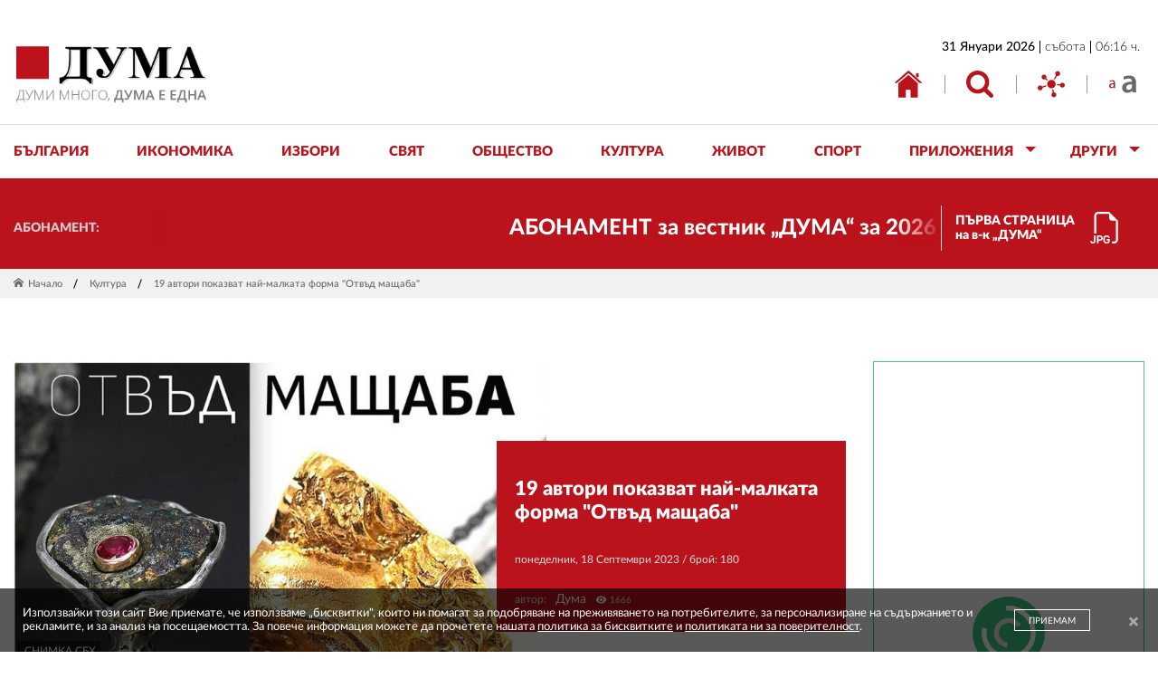

--- FILE ---
content_type: text/html; charset=utf-8
request_url: https://duma.bg/19-avtori-pokazvat-nay-malkata-forma-otvad-mashtaba-n280851
body_size: 64851
content:
<!DOCTYPE html>
<html class="no-js ">
<head>
	<!-- Google tag (gtag.js) -->
	<script async src="https://www.googletagmanager.com/gtag/js?id=G-1DX72BY9QG"></script>
	<script>
	  window.dataLayer = window.dataLayer || [];
	  function gtag(){dataLayer.push(arguments);}
	  gtag('js', new Date());

	  gtag('config', 'G-1DX72BY9QG');
	</script>
	<meta charset="utf-8"/>
<meta http-equiv="X-UA-Compatible" content="IE=edge">
<meta name="description" content="">
<meta name="keywords" content="">
<meta name="author" content="">
<meta name="viewport" content="width=device-width, initial-scale=1"/>

<link rel="apple-touch-icon" sizes="180x180" href="apple-touch-icon.png">
<link rel="icon" type="image/png" sizes="32x32" href="favicon-32x32.png">
<link rel="icon" type="image/png" sizes="16x16" href="favicon-16x16.png">
<link rel="mask-icon" href="safari-pinned-tab.svg" color="#ba131b">
<meta name="msapplication-TileColor" content="#ffffff">
<meta name="theme-color" content="#ffffff">

<link href="https://fonts.googleapis.com/icon?family=Material+Icons" rel="stylesheet">

<link type="text/css" rel="stylesheet" href="style.css?v=1.9"/>

<title>19 автори показват най-малката форма &quot;Отвъд мащаба&quot; | Вестник &quot;ДУМА&quot;</title>
<meta name="description" content="">
<meta property="og:locale" content="bg_BG" />
<meta property="og:title" content="19 автори показват най-малката форма &quot;Отвъд мащаба&quot; | Вестник &quot;ДУМА&quot;" />
<meta property="og:description" content="" />
<meta property="og:image" content="https://duma.bg/images/2023/09/93282.jpg" />
<meta property="og:image:width" content="800" />
<meta property="og:image:height" content="454" />


<script src="jquery.min.js"></script>
<script src="script.min.js"></script>

<!-- Google tag (gtag.js) -->
<script async src="https://www.googletagmanager.com/gtag/js?id=G-1DX72BY9QG"></script>
<script>
  window.dataLayer = window.dataLayer || [];
  function gtag(){dataLayer.push(arguments);}
  gtag('js', new Date());

  gtag('config', 'G-1DX72BY9QG');
</script>
	<script>
		if (jQuery.browser.msie && jQuery.browser.version <= 11) {
			$('html').addClass('ie11');
			var ie11 = true;
		}
	</script>
</head>
<body>
	<div id="outer">
		<header id="contSiteHeader">
	<div id="outSiteHdr" class="row_out"><div id="siteHdr" class="wrp_cnt">
			<h2 id="hdrLogoBl" class="nocontent"><div>
				<a href="./"><img src="img/duma_logo.png" alt="Лого ДУМА"/></a>
				<span>Вестник "ДУМА" - ДУМИ МНОГО, ДУМА Е ЕДНА</span>
			</div></h2>
			
			<div id="hdrRight_Bl" class="hdr_right_bl"><div>
				<div class="hdr_date_bl"><div>
					<p><span class="date">31 Януари 2026</span><span>събота</span><span>06:16 ч.</span></p>
				</div></div>
				<div id="wrpHdrTopBtns" class="hdr_top_btns_bl"><div>
					<div class="hdr_top_btns_item"><div>
						<a href="./" class="hdr_top_btn"><svg version="1.1" class="icn_svg" xmlns="http://www.w3.org/2000/svg" xmlns:xlink="http://www.w3.org/1999/xlink" x="0px" y="0px"
	 viewBox="0 0 30 30" style="enable-background:new 0 0 30 30;" xml:space="preserve"
	 preserveAspectRatio="xMinYMin meet">
<style type="text/css">
	.icn_svg_st0_fill{fill:#B92025;}
</style>
<g>
	<path class="icn_svg_st0_fill" d="M4.077,29.184c0,0-0.022,0.672,0.629,0.672c0.817,0,7.562-0.01,7.562-0.01l0.011-7.786
		c0,0-0.104-1.02,0.888-1.02h3.134c1.177,0,1.101,1.02,1.101,1.02l-0.011,7.769h7.4c0.835,0,0.798-0.835,0.798-0.835V14.042
		l-9.526-8.605c-0.545-0.401-1.284-0.412-1.84-0.026L4.077,14.042V29.184z M4.077,29.184"/>
	<path class="icn_svg_st0_fill" d="M0,13.18c0,0,0.938,1.735,2.992,0l11.562-9.871c0.41-0.294,0.964-0.286,1.366,0.018l10.818,9.788
		c2.375,1.713,3.263,0,3.263,0L16.006,0.442c-0.434-0.393-1.094-0.398-1.534-0.011L0,13.18z M0,13.18"/>
	<path class="icn_svg_st0_fill" d="M25.351,2.787h-0.743c-0.611,0-1.105,0.496-1.103,1.106l0.005,1.969c0.001,0.323,0.143,0.629,0.389,0.838
		l0.738,0.626c0.717,0.608,1.817,0.099,1.817-0.841V3.891C26.454,3.281,25.96,2.787,25.351,2.787z M26.454,2.787"/>
</g>
</svg>
</a>
					</div></div>
					<div class="hdr_top_btns_item"><div>
						<button class="hdr_top_btn btn_tooltip" data-target="hdrSearch"><svg version="1.1" class="icn_svg" xmlns="http://www.w3.org/2000/svg" xmlns:xlink="http://www.w3.org/1999/xlink" x="0px" y="0px"
	 viewBox="0 0 30 30" style="enable-background:new 0 0 30 30;" xml:space="preserve"
	 preserveAspectRatio="xMinYMin meet">
<style type="text/css">
	.icn_svg_st0_fill{fill:#B92025;}
</style>
<g>
	<path class="icn_svg_st0_fill" d="M29.333,26.07l-6.184-6.184c1.49-2.153,2.236-4.55,2.236-7.194c0-1.719-0.334-3.363-1-4.931
		c-0.668-1.568-1.569-2.921-2.704-4.056C20.544,2.569,19.193,1.667,17.624,1c-1.569-0.667-3.212-1-4.931-1S9.33,0.334,7.761,1
		C6.194,1.667,4.841,2.569,3.705,3.705C2.569,4.841,1.667,6.194,1,7.761c-0.667,1.569-1,3.212-1,4.931c0,1.719,0.334,3.361,1,4.93
		c0.667,1.569,1.569,2.921,2.705,4.056c1.135,1.137,2.488,2.038,4.056,2.705c1.569,0.667,3.212,1,4.931,1
		c2.644,0,5.043-0.745,7.194-2.237l6.184,6.166C26.502,29.771,27.043,30,27.692,30c0.626,0,1.167-0.229,1.623-0.685
		C29.772,28.858,30,28.317,30,27.692C30,27.056,29.778,26.514,29.333,26.07L29.333,26.07z M18.399,18.399
		c-1.581,1.581-3.482,2.371-5.706,2.371c-2.224,0-4.125-0.791-5.706-2.371c-1.581-1.581-2.371-3.482-2.371-5.706
		s0.79-4.126,2.371-5.706c1.581-1.581,3.482-2.371,5.706-2.371c2.224,0,4.125,0.79,5.706,2.371c1.581,1.58,2.372,3.482,2.372,5.706
		S19.979,16.818,18.399,18.399L18.399,18.399z M18.399,18.399"/>
</g>
</svg>
</button>
						<div id="hdrSearch" class="hdr_tooltip"><div>
							<form action="./?go=search" class="form_hdr_srch"> 
                <input type="hidden" name="go" value="search">
								<input type="search" name="searchString" placeholder="дума за търсене"/>
								<button type="submit"><svg version="1.1" class="icn_svg" xmlns="http://www.w3.org/2000/svg" xmlns:xlink="http://www.w3.org/1999/xlink" x="0px" y="0px"
	 viewBox="0 0 30 30" style="enable-background:new 0 0 30 30;" xml:space="preserve"
	 preserveAspectRatio="xMinYMin meet">
<style type="text/css">
	.icn_svg_st0_fill{fill:#B92025;}
</style>
<g>
	<path class="icn_svg_st0_fill" d="M29.333,26.07l-6.184-6.184c1.49-2.153,2.236-4.55,2.236-7.194c0-1.719-0.334-3.363-1-4.931
		c-0.668-1.568-1.569-2.921-2.704-4.056C20.544,2.569,19.193,1.667,17.624,1c-1.569-0.667-3.212-1-4.931-1S9.33,0.334,7.761,1
		C6.194,1.667,4.841,2.569,3.705,3.705C2.569,4.841,1.667,6.194,1,7.761c-0.667,1.569-1,3.212-1,4.931c0,1.719,0.334,3.361,1,4.93
		c0.667,1.569,1.569,2.921,2.705,4.056c1.135,1.137,2.488,2.038,4.056,2.705c1.569,0.667,3.212,1,4.931,1
		c2.644,0,5.043-0.745,7.194-2.237l6.184,6.166C26.502,29.771,27.043,30,27.692,30c0.626,0,1.167-0.229,1.623-0.685
		C29.772,28.858,30,28.317,30,27.692C30,27.056,29.778,26.514,29.333,26.07L29.333,26.07z M18.399,18.399
		c-1.581,1.581-3.482,2.371-5.706,2.371c-2.224,0-4.125-0.791-5.706-2.371c-1.581-1.581-2.371-3.482-2.371-5.706
		s0.79-4.126,2.371-5.706c1.581-1.581,3.482-2.371,5.706-2.371c2.224,0,4.125,0.79,5.706,2.371c1.581,1.58,2.372,3.482,2.372,5.706
		S19.979,16.818,18.399,18.399L18.399,18.399z M18.399,18.399"/>
</g>
</svg>
</button>
								<div id="btnClose_Search"><span><svg version="1.1" xmlns="http://www.w3.org/2000/svg" xmlns:xlink="http://www.w3.org/1999/xlink" x="0px" y="0px"
	 viewBox="0 0 30 30" style="enable-background:new 0 0 30 30;" xml:space="preserve">
<polygon points="30,1.27 28.73,0 15,13.73 1.27,0 0,1.27 13.73,15 0,28.73 1.27,30 15,16.27 28.73,30 30,28.73 
	16.27,15 "/>
</svg>
</span></div>
							</form>
						</div></div>
					</div></div>
					<div class="hdr_top_btns_item"><div>
						<button class="hdr_top_btn btn_tooltip" data-target="hdrSocial"><svg version="1.1" class="icn_svg" xmlns="http://www.w3.org/2000/svg" xmlns:xlink="http://www.w3.org/1999/xlink" x="0px" y="0px"
	 viewBox="0 0 30 30" style="enable-background:new 0 0 30 30;" xml:space="preserve"
	 preserveAspectRatio="xMinYMin meet">
<style type="text/css">
	.icn_svg_st0_fill{fill:#B92025;}
</style>
<g>
	<path class="icn_svg_st0_fill" d="M11.213,10.174L9.387,8.447c0.211-0.386,0.345-0.823,0.345-1.293c0-1.496-1.212-2.708-2.708-2.708
		S4.316,5.658,4.316,7.154c0,1.493,1.213,2.705,2.709,2.705c0.527,0,1.016-0.156,1.431-0.418l1.823,1.723
		C10.555,10.8,10.864,10.467,11.213,10.174L11.213,10.174z M11.213,10.174"/>
	<path class="icn_svg_st0_fill" d="M18.93,9.956l2.425-4.079c0.239,0.068,0.486,0.118,0.748,0.118c1.496,0,2.709-1.213,2.709-2.709
		c0-1.493-1.213-2.705-2.709-2.705c-1.496,0-2.705,1.209-2.705,2.705c0,0.742,0.3,1.415,0.783,1.904l-2.418,4.067
		C18.179,9.448,18.568,9.682,18.93,9.956L18.93,9.956z M18.93,9.956"/>
	<path class="icn_svg_st0_fill" d="M27.291,13.372c-1.162,0-2.147,0.742-2.531,1.774l-3.369-0.333c0,0.025,0.003,0.049,0.003,0.074
		c0,0.44-0.046,0.87-0.134,1.284l3.366,0.33c0.206,1.293,1.316,2.284,2.665,2.284c1.496,0,2.709-1.212,2.709-2.705
		C30,14.584,28.787,13.372,27.291,13.372L27.291,13.372z M27.291,13.372"/>
	<path class="icn_svg_st0_fill" d="M17.998,24.015l-0.755-3.291c-0.424,0.146-0.866,0.252-1.328,0.306l0.755,3.294
		c-0.866,0.452-1.462,1.346-1.462,2.39c0,1.493,1.21,2.705,2.709,2.705c1.493,0,2.705-1.212,2.705-2.705
		C20.622,25.246,19.453,24.059,17.998,24.015L17.998,24.015z M17.998,24.015"/>
	<path class="icn_svg_st0_fill" d="M9.162,16.192L4.97,17.598c-0.483-0.739-1.318-1.228-2.265-1.228C1.21,16.37,0,17.579,0,19.075
		s1.21,2.709,2.705,2.709s2.708-1.213,2.708-2.709c0-0.062-0.012-0.121-0.018-0.18l4.207-1.409
		C9.412,17.074,9.262,16.644,9.162,16.192L9.162,16.192z M9.162,16.192"/>
	<path class="icn_svg_st0_fill" d="M19.849,14.886c0,2.565-2.076,4.641-4.641,4.641c-2.561,0-4.64-2.076-4.64-4.641c0-2.561,2.079-4.64,4.64-4.64
		C17.773,10.246,19.849,12.325,19.849,14.886L19.849,14.886z M19.849,14.886"/>
</g>
</svg>
</button>
						<div id="hdrSocial" class="hdr_tooltip"><div>
							<div class="wrp_hdr_soc">
																<a href="https://www.facebook.com/people/Вестник-ДУМА/61558811632277/" target="_blank" class="hdr_icn_soc"><i class="icon icon-facebook"></i></a>
																<a href="https://twitter.com/duma_newspaper?lang=bg" target="_blank" class="hdr_icn_soc"><i class="icon icon-twitter"></i></a>
															</div>
							<button id="btnClose_Social"><svg version="1.1" class="icn_svg" xmlns="http://www.w3.org/2000/svg" xmlns:xlink="http://www.w3.org/1999/xlink" x="0px" y="0px"
	 viewBox="0 0 30 30" style="enable-background:new 0 0 30 30;" xml:space="preserve"
	 preserveAspectRatio="xMinYMin meet">
<style type="text/css">
	.icn_svg_st0_fill{fill:#B92025;}
</style>
<g>
	<path class="icn_svg_st0_fill" d="M11.213,10.174L9.387,8.447c0.211-0.386,0.345-0.823,0.345-1.293c0-1.496-1.212-2.708-2.708-2.708
		S4.316,5.658,4.316,7.154c0,1.493,1.213,2.705,2.709,2.705c0.527,0,1.016-0.156,1.431-0.418l1.823,1.723
		C10.555,10.8,10.864,10.467,11.213,10.174L11.213,10.174z M11.213,10.174"/>
	<path class="icn_svg_st0_fill" d="M18.93,9.956l2.425-4.079c0.239,0.068,0.486,0.118,0.748,0.118c1.496,0,2.709-1.213,2.709-2.709
		c0-1.493-1.213-2.705-2.709-2.705c-1.496,0-2.705,1.209-2.705,2.705c0,0.742,0.3,1.415,0.783,1.904l-2.418,4.067
		C18.179,9.448,18.568,9.682,18.93,9.956L18.93,9.956z M18.93,9.956"/>
	<path class="icn_svg_st0_fill" d="M27.291,13.372c-1.162,0-2.147,0.742-2.531,1.774l-3.369-0.333c0,0.025,0.003,0.049,0.003,0.074
		c0,0.44-0.046,0.87-0.134,1.284l3.366,0.33c0.206,1.293,1.316,2.284,2.665,2.284c1.496,0,2.709-1.212,2.709-2.705
		C30,14.584,28.787,13.372,27.291,13.372L27.291,13.372z M27.291,13.372"/>
	<path class="icn_svg_st0_fill" d="M17.998,24.015l-0.755-3.291c-0.424,0.146-0.866,0.252-1.328,0.306l0.755,3.294
		c-0.866,0.452-1.462,1.346-1.462,2.39c0,1.493,1.21,2.705,2.709,2.705c1.493,0,2.705-1.212,2.705-2.705
		C20.622,25.246,19.453,24.059,17.998,24.015L17.998,24.015z M17.998,24.015"/>
	<path class="icn_svg_st0_fill" d="M9.162,16.192L4.97,17.598c-0.483-0.739-1.318-1.228-2.265-1.228C1.21,16.37,0,17.579,0,19.075
		s1.21,2.709,2.705,2.709s2.708-1.213,2.708-2.709c0-0.062-0.012-0.121-0.018-0.18l4.207-1.409
		C9.412,17.074,9.262,16.644,9.162,16.192L9.162,16.192z M9.162,16.192"/>
	<path class="icn_svg_st0_fill" d="M19.849,14.886c0,2.565-2.076,4.641-4.641,4.641c-2.561,0-4.64-2.076-4.64-4.641c0-2.561,2.079-4.64,4.64-4.64
		C17.773,10.246,19.849,12.325,19.849,14.886L19.849,14.886z M19.849,14.886"/>
</g>
</svg>
</button>
							<div id="btnIcnClose_Social"><span><svg version="1.1" xmlns="http://www.w3.org/2000/svg" xmlns:xlink="http://www.w3.org/1999/xlink" x="0px" y="0px"
	 viewBox="0 0 30 30" style="enable-background:new 0 0 30 30;" xml:space="preserve">
<polygon points="30,1.27 28.73,0 15,13.73 1.27,0 0,1.27 13.73,15 0,28.73 1.27,30 15,16.27 28.73,30 30,28.73 
	16.27,15 "/>
</svg>
</span></div>
						</div></div>
					</div></div>
					<div class="hdr_top_btns_item btn_fnt_size"><div>
						<button class="hdr_top_btn" id="fntSize"><svg version="1.1" class="icn_svg" xmlns="http://www.w3.org/2000/svg" xmlns:xlink="http://www.w3.org/1999/xlink" x="0px" y="0px"
	 viewBox="0 0 30 30" style="enable-background:new 0 0 30 30;" xml:space="preserve"
	 preserveAspectRatio="xMinYMin meet">
<style type="text/css">
	.icn_svg_st0_fill{fill:#BA131B;}
</style>
<path class="icn_svg_st0_fill small_letter" d="M5.329,19.215l-0.122-1.062H5.155c-0.47,0.661-1.376,1.254-2.578,1.254
	C0.871,19.406,0,18.204,0,16.985c0-2.038,1.811-3.153,5.068-3.135v-0.174c0-0.696-0.191-1.951-1.915-1.951
	c-0.784,0-1.603,0.244-2.195,0.627l-0.349-1.01c0.697-0.453,1.707-0.749,2.77-0.749c2.578,0,3.204,1.759,3.204,3.448v3.152
	c0,0.732,0.035,1.445,0.14,2.021H5.329z M5.103,14.913c-1.672-0.035-3.57,0.26-3.57,1.898c0,0.993,0.662,1.464,1.446,1.464
	c1.097,0,1.794-0.698,2.038-1.411c0.052-0.157,0.087-0.332,0.087-0.488V14.913z"/>
<path class="icn_svg_st0_fill big_letter" d="M25.856,24.089l-0.298-2.016h-0.113c-1.119,1.418-3.023,2.427-5.375,2.427
	c-3.658,0-5.711-2.65-5.711-5.412c0-4.591,4.068-6.906,10.788-6.869V11.92c0-1.194-0.486-3.173-3.695-3.173
	c-1.792,0-3.659,0.56-4.891,1.344l-0.896-2.986C17.01,6.284,19.361,5.5,22.236,5.5c5.823,0,7.502,3.695,7.502,7.652v6.57
	c0,1.643,0.075,3.247,0.261,4.367H25.856z M25.26,15.205c-3.248-0.075-6.345,0.634-6.345,3.398c0,1.791,1.157,2.613,2.613,2.613
	c1.829,0,3.173-1.194,3.583-2.501c0.112-0.337,0.149-0.71,0.149-1.009V15.205z"/>
</svg>
</button>
					</div></div>
					<div class="hdr_top_btns_item btn_tog_nav"><div>
						<div id="wrpBtnTogNav">
							<button id="btnTogNav"><span>toggle menu</span></button>
						</div>
					</div></div>
				</div></div>
			</div></div>
	</div></div><!-- /#outSiteHdr -->
	<nav id="wrpSiteNav" class="row_out"><div  class="wrp_cnt">
		<ul id="navSite">

						<li class="" data-subnav-id="subnav_1">
				<a href="./?go=news&p=list&categoryId=1" class="btn_site_nav no_prevent_dfl">
					<span>България</span>
				</a>
								
				
			</li>
   
						<li class="" data-subnav-id="subnav_2">
				<a href="./?go=news&p=list&categoryId=2" class="btn_site_nav no_prevent_dfl">
					<span>Икономика</span>
				</a>
								
				
			</li>
   
						<li class="" data-subnav-id="subnav_110">
				<a href="./?go=news&p=list&categoryId=110" class="btn_site_nav no_prevent_dfl">
					<span>Избори</span>
				</a>
								
				
			</li>
   
						<li class="" data-subnav-id="subnav_3">
				<a href="./?go=news&p=list&categoryId=3" class="btn_site_nav no_prevent_dfl">
					<span>Свят</span>
				</a>
								
				
			</li>
   
						<li class="" data-subnav-id="subnav_4">
				<a href="./?go=news&p=list&categoryId=4" class="btn_site_nav no_prevent_dfl">
					<span>Общество</span>
				</a>
								
				
			</li>
   
						<li class="" data-subnav-id="subnav_5">
				<a href="./?go=news&p=list&categoryId=5" class="btn_site_nav no_prevent_dfl">
					<span>Култура</span>
				</a>
								
				
			</li>
   
						<li class="" data-subnav-id="subnav_6">
				<a href="./?go=news&p=list&categoryId=6" class="btn_site_nav no_prevent_dfl">
					<span>Живот</span>
				</a>
								
				
			</li>
   
						<li class="" data-subnav-id="subnav_7">
				<a href="./?go=news&p=list&categoryId=7" class="btn_site_nav no_prevent_dfl">
					<span>Спорт</span>
				</a>
								
				
			</li>
   
						<li class="has_sub" data-subnav-id="subnav_10">
				<a href="./?go=applications" class="btn_site_nav no_prevent_dfl">
					<span>Приложения</span>
				</a>
								<div id="subnav_10" class="nav_site_sub_bl no_prevent_dfl"><div>
					<div class="nav_site_sub">
						<ul>
                                                    <li><a href="./?go=news&p=list&categoryId=42" class="btn_site_subnav">Глобус</a></li>
                                                    <li><a href="./?go=news&p=list&categoryId=45" class="btn_site_subnav">Неделник</a></li>
                                                    <li><a href="./?go=news&p=list&categoryId=46" class="btn_site_subnav">Пегас</a></li>
                                                    <li><a href="./?go=news&p=list&categoryId=47" class="btn_site_subnav">Пардон</a></li>
                          						</ul>
					</div>
				</div></div>
								
				
			</li>
   
						<li class="has_sub" data-subnav-id="subnav_Other">
				<a href="./?go=other" class="btn_site_nav no_prevent_dfl"><span>ДРУГИ</span></a>
				
				<div id="subnav_Other" class="nav_site_sub_bl"><div>
					<div class="nav_site_sub">
						<ul>
                            <li><a href="./?go=news&p=list&categoryId=110" class="btn_site_subnav">Парламентарни избори - октомври 2024</a></li>
                            <li><a href="./?go=news&p=list&categoryId=26" class="btn_site_subnav">Европарламент</a></li>
                            <li><a href="./?go=news&p=list&categoryId=14" class="btn_site_subnav">Интервю</a></li>
                            <li><a href="./?go=news&p=list&categoryId=25" class="btn_site_subnav">Образование</a></li>
                            <li><a href="./?go=news&p=list&categoryId=16" class="btn_site_subnav">Позиция</a></li>
                            <li><a href="./?go=news&p=list&categoryId=31" class="btn_site_subnav">Книги</a></li>
                            <li><a href="./?go=news&p=list&categoryId=30" class="btn_site_subnav">Палитра</a></li>
                            <li><a href="./?go=news&p=list&categoryId=28" class="btn_site_subnav">Петолиния</a></li>
                            <li><a href="./?go=news&p=list&categoryId=29" class="btn_site_subnav">Сцена</a></li>
                            <li><a href="./?go=news&p=list&categoryId=27" class="btn_site_subnav">Екран</a></li>
                            <li><a href="./?go=news&p=list&categoryId=24" class="btn_site_subnav">Наука</a></li>
                            <li><a href="./?go=news&p=list&categoryId=85" class="btn_site_subnav">Черно на бяло</a></li>
              						</ul>
					</div>
				</div></div>
			</li>
		</ul>
	</div></nav><!-- /.wrp_cnt -->
</header><!-- /#outSiteHeader -->


<script>
(function(){
	var navSite = $('#navSite'),
		li_SubNav = navSite.find('.has_sub'),
		a_SubNav = li_SubNav.find('.btn_site_nav'),
		siteSubSBl = navSite.find('.nav_site_sub_bl'),
		siteSubSItem = navSite.find('.nav_site_sub');
	
	
	a_SubNav.on('click',function(e){
		if (!$(this).hasClass('no_prevent_dfl')) e.preventDefault();

	});
	
	function showSubNav(thisli){
		//console.log('showSubNav');
		siteSubSItem.removeClass('do_anim');
		siteSubSBl.removeClass('opensubnav');
		a_SubNav.removeClass('opensubnav');
		li_SubNav.removeClass('opensubnav');
		
		var aBtn = thisli.find('.btn_site_nav');
		var subNavBl = $('#' + thisli.data('subnav-id'));
		var siteSub = subNavBl.find('.nav_site_sub');
		
		thisli.addClass('opensubnav');
		aBtn.addClass('opensubnav');
		subNavBl.addClass('opensubnav');
		
		setTimeout(function(){
			siteSub.addClass('do_anim');
		},10);
		
	}
	
	function hideSubNav(thisLi){
		//console.log('hideSubNav');
		
		var aBtn = thisLi.find('.btn_site_nav');
		var subNavBl = $('#' + thisLi.data('subnav-id'));
		var siteSub = subNavBl.find('.nav_site_sub');
		
		siteSub.removeClass('do_anim');
		setTimeout(function(){
			aBtn.removeClass('opensubnav');
			thisLi.removeClass('opensubnav');
			subNavBl.removeClass('opensubnav');
		},200);
	
	}
	
	
	if (!Modernizr.touchevents) {
		//console.log('!Modernizr.touchevents');
		li_SubNav.on({
			mouseenter: function(){
				showSubNav($(this));
			},
			mouseleave: function(){
				hideSubNav($(this));
			}
		});
	}
	
	if (Modernizr.touchevents) {
		//console.log('Modernizr.touchevents');
		li_SubNav.on('click', function(e){
			e.stopPropagation();
			if ($(this).hasClass('opensubnav'))	{
				hideSubNav($(this));
			} else {
				showSubNav($(this));
			}
		});
	}
	
}());

</script>	
<script>
$(function(){
	var btnsTooltip = $('#hdrRight_Bl').find('.btn_tooltip');
	var btnsSoc = $('#hdrRight_Bl').find('.hdr_icn_soc');
	var btnClose_Social = $('#btnClose_Social');
	var btnIcnClose_Social = $('#btnIcnClose_Social');
	var btnClose_Search = $('#btnClose_Search');
	var tooltips = $('#hdrRight_Bl').find('.hdr_tooltip');
	var contSiteHeader = $('#contSiteHeader');
	var inputSearch = $('#hdrSearch').find('input');
	

	function closeTooltip(){
		tooltips.removeClass('open');
		btnsTooltip.removeClass('open');
		inputSearch.blur();
	}
	
	function openTooltip(btn,target){
		if (btn.data('target') == 'hdrSearch' && !ie11) inputSearch.focus();
		target.addClass('open');
		btn.addClass('open');
	}
	
	contSiteHeader.on('click',function(){closeTooltip()});
	btnClose_Social.on('click',function(){closeTooltip()});
	btnClose_Search.on('click',function(){closeTooltip()});
	btnIcnClose_Social.on('click',function(){closeTooltip()});
	tooltips.on('click', function(event){event.stopPropagation();});
	
	
	btnsTooltip.on('click', function(event){
		event.stopPropagation();
		var crrBtn = $(this);
		var target = $('#' + crrBtn.data('target'));
		closeTooltip();
		setTimeout(function(){
				openTooltip(crrBtn,target)
		},100);
	});
	
});
</script>
<script>
$(function(){
	var fntSize = $('#fntSize');
	var mainHTML =  $('html');
	
	fntSize.on('click',function(){
		
		if (mainHTML.hasClass('bigFontSize')){
			Cookies.remove('bigFontSize');
			mainHTML.removeClass('bigFontSize');
		} else {
			mainHTML.addClass('bigFontSize');
			Cookies.set('bigFontSize',1, { expires: 365 });
		}
		
	});
	
});
</script>


		<div id="container">
			<div id="outContent" class="row_out">
				<section id="wrpContent"><div>
					<div class="out_hdr_btm"><div class="wrp_cnt">
	<div class="hdr_btm_bl">
		<div class="wrp_news_ticker"><div>
			<div class="news_ticker_hdr"><div>
				<p class="cap">АБОНАМЕНТ:</p>
			</div></div>
			<div  class="news_ticker_body">
				<div id="newsTicker" class="marquee" data-allowCss3Support='true'>
										  <a href="https://www.duma.bg/abonament-za-vestnik-%E2%80%9Eduma%E2%80%9C-za-2026-godina-n312492" target="_blank"><strong>АБОНАМЕНТ за вестник „ДУМА“ за 2026 година. Можете да се абонирате в: „Български пощи“ АД до 15 декември 2025 г., „Доби прес“ ЕООД до 28 декември 2025 г., в редакцията на вестника до 20 декември 2025 г. Каталожен номер 6. Цени: 12 месеца - 149 € / 291,42 лв., 6 месеца - 75 € / 146,69 лв., 3 месеца - 40 € / 78,23 лв., 1 месец - 14 € / 27,38 лв. За повече информация тел. 02 9705 203 и 02 9705 216 отдел „Разпространение” на в-к ДУМА на ул. „Позитано” 20 А. E-mail: abonament@duma.bg</strong></a>
					  <a href="https://www.duma.bg/abonament-za-vestnik-%E2%80%9Eduma%E2%80%9C-za-2026-godina-n312492" target="_blank"><strong>АБОНАМЕНТ за вестник „ДУМА“ за 2026 година. Можете да се абонирате в: „Български пощи“ АД до 15 декември 2025 г., „Доби прес“ ЕООД до 28 декември 2025 г., в редакцията на вестника до 20 декември 2025 г. Каталожен номер 6. Цени: 12 месеца - 149 € / 291,42 лв., 6 месеца - 75 € / 146,69 лв., 3 месеца - 40 € / 78,23 лв., 1 месец - 14 € / 27,38 лв. За повече информация тел. 02 9705 203 и 02 9705 216 отдел „Разпространение” на в-к ДУМА на ул. „Позитано” 20 А. E-mail: abonament@duma.bg</strong></a>
									</div>
			</div>
		</div></div>
		<div class="wrp_dwnl_nwsppr"><div>

      
      <a href="/?h=pdfarchiveImage&pdfarchiveId=4683" class="btn_dwnl_nwsppr" data-fancybox>
				<span>ПЪРВА СТРАНИЦА<br> на в-к „ДУМА“</span>
				<div class="icn_svg_bl">
<svg version="1.1" class="icn_svg" xmlns="http://www.w3.org/2000/svg" xmlns:xlink="http://www.w3.org/1999/xlink" x="0px" y="0px"
	 viewBox="0 0 30 30" style="enable-background:new 0 0 30 30;" xml:space="preserve"  preserveAspectRatio="xMinYMin meet">
<style type="text/css">
	.icn_svg_st0_fill{fill:#BA131B;}
</style>
<path class="icn_svg_st0_fill" d="M28.124,8.437v17.811c0,2.071-1.679,3.75-3.75,3.75h-1.875v-1.875h1.875c1.035,0,1.875-0.839,1.875-1.875V8.437
	h-3.75c-1.553,0-2.812-1.259-2.812-2.812v-3.75H9.375c-1.035,0-1.875,0.839-1.875,1.875v16.874H5.626V3.75
	C5.626,1.679,7.305,0,9.375,0h10.312L28.124,8.437z M19.987,23.683c0.142,0.287,0.23,0.595,0.262,0.922h-1.455
	c-0.034-0.165-0.095-0.323-0.182-0.467c-0.084-0.137-0.192-0.258-0.319-0.356c-0.131-0.107-0.282-0.187-0.444-0.236
	c-0.182-0.056-0.371-0.084-0.561-0.082c-0.535,0-0.951,0.189-1.247,0.566c-0.292,0.376-0.439,0.907-0.439,1.594v0.934
	c0,0.439,0.061,0.823,0.182,1.153c0.111,0.308,0.309,0.577,0.57,0.774c0.287,0.192,0.628,0.288,0.973,0.274
	c0.296,0.008,0.589-0.053,0.857-0.18c0.214-0.112,0.391-0.284,0.51-0.495c0.112-0.205,0.169-0.432,0.171-0.681v-0.478h-1.541v-1.106
	h2.955v1.496c0,0.362-0.061,0.706-0.182,1.031c-0.121,0.322-0.308,0.614-0.549,0.859c-0.265,0.259-0.581,0.459-0.928,0.587
	c-0.37,0.139-0.806,0.208-1.307,0.208c-0.482,0.009-0.961-0.075-1.412-0.247c-0.382-0.157-0.724-0.398-0.999-0.707
	c-0.274-0.317-0.478-0.687-0.6-1.087c-0.136-0.453-0.202-0.924-0.197-1.397v-0.949c0-0.679,0.125-1.272,0.375-1.781
	c0.251-0.507,0.615-0.903,1.091-1.187c0.48-0.285,1.059-0.427,1.736-0.427c0.446,0,0.844,0.062,1.192,0.187
	c0.35,0.125,0.65,0.297,0.9,0.516c0.25,0.219,0.446,0.473,0.589,0.763L19.987,23.683z M1.876,27.721
	c0,0.307,0.051,0.598,0.154,0.872c0.104,0.275,0.256,0.519,0.456,0.731c0.206,0.212,0.461,0.379,0.763,0.501
	c0.307,0.116,0.663,0.174,1.067,0.174c0.787,0,1.402-0.216,1.845-0.647c0.446-0.432,0.67-1.061,0.671-1.884v-5.109H5.348v5.146
	c0,0.379-0.086,0.67-0.259,0.874s-0.436,0.306-0.791,0.307c-0.347,0.016-0.675-0.162-0.851-0.461
	C3.362,28.07,3.315,27.897,3.31,27.72H1.876V27.721z M11.1,22.359H8.104v7.499h1.483v-2.518h1.505c0.537,0,0.995-0.107,1.372-0.322
	c0.381-0.221,0.671-0.518,0.868-0.891c0.202-0.377,0.303-0.801,0.302-1.269c0-0.467-0.099-0.891-0.296-1.269
	c-0.198-0.373-0.497-0.683-0.862-0.894c-0.375-0.225-0.832-0.337-1.372-0.336L11.1,22.359z M12.124,24.859
	c0.007,0.248-0.048,0.493-0.159,0.714c-0.1,0.192-0.255,0.349-0.446,0.45c-0.218,0.108-0.46,0.16-0.703,0.154H9.582v-2.636h1.237
	c0.409,0,0.729,0.114,0.96,0.341c0.231,0.226,0.347,0.552,0.347,0.977H12.124z"/>
</svg>
</div>
			</a>

		</div></div>
	</div>
</div></div>
<script>
	var $mq = $('#newsTicker').marquee({
		//duration in milliseconds of the marquee
		duration: 25000,
		//gap in pixels between the tickers
		gap: 10,
		//time in milliseconds before the marquee will start animating
		delayBeforeStart: 0,
		//'left' or 'right'
		direction: 'left',
		//true or false - should the marquee be duplicated to show an effect of continues flow
		duplicated: true
	});
	
	
	$('#newsTicker a').on({
		mouseenter: function(){
			 $mq.marquee('pause');
			
		},
		mouseleave: function(){
			 $mq.marquee('resume');
		}
			
	});
 



</script>


					<div class="out_breadcrumb"><div class="wrp_cnt">
	<div class="wrp_breadcrumb">

		    		<ol class="breadcrumb">
			<li><a href="./"><i class="icon icon-home"></i><span>Начало</span></a></li>
			<li><a href="./?go=news&p=list&categoryId=5">Култура</a></li>
			<li><span>19 автори показват най-малката форма "Отвъд мащаба"</span></li>	
		</ol><!-- /.breadcrumb -->	
    
    
	</div>
</div></div><!-- /.row_out -->
																																																												
					
										<div class="out_content_bl add_pdd_t">
						<div class="row_out out_news_detail"><div class="wrp_cnt">
	<div class="wrp_cnt_sb">
		<article class="col_cnt"><div>
						<div id="newsDtlHdrImg" class="news_dtl_hdr_img">
				<figure class="news_dtl_main_img">
					<a href="images/2023/09/93282.jpg" data-fancybox="news_gall" data-caption="СНИМКА СБХ"><img id="newsDtlMainImg" src="images/2023/09/93282.jpg" /></a>
					<div class="img_source"><p><span></span> СНИМКА СБХ</p></div>				</figure>
				<div id="newsDtlImgCap" class="news_dtl_img_cap">

				  <p class="upper_cap"></p>
				  <p class="extra_cap"></p>
				  <h1 class="cap">19 автори показват най-малката форма "Отвъд мащаба"</h1>
				  <p class="sub_cap"></p>
					
          <div class="dt_athr_img">
						<p class="date">
  <time datetime="2023-09-18 00:00:00">
          понеделник, 
      18 
      Септември 
      2023 
            </time>
  <span>/ брой: 180</span>
</p>
  						<div  class="author_bl">
							<p class="author"><span>автор:</span><a href="./?go=authors&p=list&authorId=4">Дума </a></p>							<span class="view_count"><i class="material-icons">visibility</i> 1666</span>
						</div>
					</div>
				</div>
			</div>
			


			  <div class="wrp_share_row pdd_b_0">
				 <div class="fb-share-button" 
					data-href="https://duma.bg/19-avtori-pokazvat-nay-malkata-forma-otvad-mashtaba-n280851" 
					data-layout="button_count">
				  </div>
				  
				<div id="fb-root"></div>
				<script>(function(d, s, id) {
					var js, fjs = d.getElementsByTagName(s)[0];
					if (d.getElementById(id)) return;
					js = d.createElement(s); js.id = id;
					js.src = "https://connect.facebook.net/en_US/sdk.js#xfbml=1&version=v3.0";
					fjs.parentNode.insertBefore(js, fjs);
				  }(document, 'script', 'facebook-jssdk'));</script>

			  </div>          
      
			<div id="newsDtl_Body" class="news_dtl_body"><p>Какво е скрито зад най-малката форма в изкуството показва изложбата на Съюза на българските художници "Отвъд мащаба". "Това е метафора за онова, което може да се види. От изкуствата, които се практикуват - е една от най-малките форми, но тази форма предразполага към много размисъл. Когато е правена от автор, това е емоция", казва пред БНР един от авторите - Анжело Красини. Той определя въздействието на творбите като "изпитание за въображението на авторите и радост за зрителя", защото, по думите му, много е важно гледайки, да разбираме. Предметът, освен красив, трябва да бъде с елегантен смисъл, да има закачка отвъд повърхността, смята художникът. В изложбата участват 19 автори - както доайени, така и по-млади художници. "Не сме самотници, които традиционно дерзаят в тази област." Изложбата ще продължи до края на септември в галерията на СБХ на ул. "Шипка" 6 в София.</p>
<hr />
<p></p></div>
			
						
			<aside style="border-top: 1px solid #ddd; padding: 2rem 0; margin: 1rem 0 0;">
				<div>
				  <script>
					var me = document.scripts[document.scripts.length - 1]
					  , wrapper = me.parentNode
					  , width = wrapper.clientWidth

					wrapper.style.textAlign = "center"

					switch (true) {
					  case width < 336:
				document.write('<script>/* Duma.bg - In Content - 300x250 */ea_spot = 13261;ea_width = 300;ea_height = 250;ea_anonymous = 0;ea_cachebuster = "";ea_redir = "";ea_hash = "hNOHv9qleqC-zro3NGHcPjB3u__N2AasjNl8KGpL8-mKEfIdyrDGgQ,,";<\/script><script src="//eadsrv.com/js/display.js"><\/script>');
						break

					  case width < 728:
				document.write('<script>/* Duma.bg - In Content - 336x280 */ea_spot = 13260;ea_width = 336;ea_height = 280;ea_anonymous = 0;ea_cachebuster = "";ea_redir = "";ea_hash = "hNOHv9qleqBn4g8qxs4LNoRYGZeL3CftjO-dVabXWrUXGRYxx4Z5fw,,";<\/script><script src="//eadsrv.com/js/display.js"><\/script>');
						break

					  default:
				document.write('<script>/* Duma.bg - In Content - 728x250 */ea_spot = 13259;ea_width = 728;ea_height = 250;ea_anonymous = 0;ea_cachebuster = "";ea_redir = "";ea_hash = "hNOHv9qleqC8COADm_9WihoinVfIl4u2GAghEwUyH_k7RdgGK8IJbw,,";<\/script><script src="//eadsrv.com/js/display.js"><\/script>');
						break
					}
				  </script>
				</div>
			</aside>
			<aside class="news_dtl_more"><div>
				<div class="sec_hdr ">
					<h2>Още от Култура</h2>
				</div>
				<div class="news_dtl_more_body">
												<div class="news_dtl_more_bl"><div>
							<div class="frs_news_bl_img"><a href="persona-ot-bergman-s-premiera-v-derida-n314859" style="background-image: url('images/2026/01/128576.jpg')"></a></div>
							<div class="news_dtl_more_hdr">
								<h3 class="cap"><a href="persona-ot-bergman-s-premiera-v-derida-n314859">"Персона" от Бергман с премиера в "Дерида"</a></h3>
								<div  class="author_bl">
									<p class="author"><span>автор:</span><a href="./?go=authors&p=list&authorId=4">Дума </a></p>									<span class="view_count"><i class="material-icons">visibility</i> 1028</span>
								</div>
								<p class="date">
  <time datetime="2026-01-30 00:00:00">
          петък, 
      30 
      Януари 
      2026 
            </time>
  <span>/ брой: 20</span>
</p>
  							</div>
						</div></div>
												<div class="news_dtl_more_bl"><div>
							<div class="frs_news_bl_img"><a href="vasil-petrov-pee-v-gabrovo-s-razgradskata-filharmoniya-n314858" style="background-image: url('images/2026/01/128575.jpg')"></a></div>
							<div class="news_dtl_more_hdr">
								<h3 class="cap"><a href="vasil-petrov-pee-v-gabrovo-s-razgradskata-filharmoniya-n314858">Васил Петров пее в Габрово с Разградската филхармония</a></h3>
								<div  class="author_bl">
									<p class="author"><span>автор:</span><a href="./?go=authors&p=list&authorId=4">Дума </a></p>									<span class="view_count"><i class="material-icons">visibility</i> 845</span>
								</div>
								<p class="date">
  <time datetime="2026-01-30 00:00:00">
          петък, 
      30 
      Януари 
      2026 
            </time>
  <span>/ брой: 20</span>
</p>
  							</div>
						</div></div>
												<div class="news_dtl_more_bl"><div>
							<div class="frs_news_bl_img"><a href="nayden-todorov-dirizhira-v-praga-severnocheshkata-filharmoniya-n314857" style="background-image: url('images/2026/01/128574.jpg')"></a></div>
							<div class="news_dtl_more_hdr">
								<h3 class="cap"><a href="nayden-todorov-dirizhira-v-praga-severnocheshkata-filharmoniya-n314857">Найден Тодоров дирижира в Прага Северночешката филхармония</a></h3>
								<div  class="author_bl">
									<p class="author"><span>автор:</span><a href="./?go=authors&p=list&authorId=4">Дума </a></p>									<span class="view_count"><i class="material-icons">visibility</i> 795</span>
								</div>
								<p class="date">
  <time datetime="2026-01-30 00:00:00">
          петък, 
      30 
      Януари 
      2026 
            </time>
  <span>/ брой: 20</span>
</p>
  							</div>
						</div></div>
												<div class="news_dtl_more_bl"><div>
							<div class="frs_news_bl_img"><a href="izlozhba-na-studenti-i-prepodavateli-ot-balgariya-polsha-i-italiya-n314856" style="background-image: url('images/2026/01/128571.jpg')"></a></div>
							<div class="news_dtl_more_hdr">
								<h3 class="cap"><a href="izlozhba-na-studenti-i-prepodavateli-ot-balgariya-polsha-i-italiya-n314856">Изложба на студенти и преподаватели от България, Полша и Италия</a></h3>
								<div  class="author_bl">
									<p class="author"><span>автор:</span><a href="./?go=authors&p=list&authorId=4">Дума </a></p>									<span class="view_count"><i class="material-icons">visibility</i> 841</span>
								</div>
								<p class="date">
  <time datetime="2026-01-30 00:00:00">
          петък, 
      30 
      Януари 
      2026 
            </time>
  <span>/ брой: 20</span>
</p>
  							</div>
						</div></div>
										</div>
			</div></aside>
						
		</div></article>
		<aside class="col_sb"><div>
			


<div class="sb_banner_bl">
	<div class="sb_banner_item"><div>
    <div><script>
/* Duma.bg, Desktop, Sidebar, 300x600 */
ea_adunit = 6814;
ea_adunit_width = 300;
ea_adunit_height = 600;
ea_hash = "hNOHv9qleqD0At-vQbHikiqfk0c3J1JPGLQhLa1ARoA0911z1kka7A,,";
ea_anonymous = 0;
ea_cachebuster = "";
ea_redir = "";
</script>
<script src="//eadsrv.com/js/display.js"></script></div>	</div></div>
	<div class="sb_banner_item"><div>
    <div><script>
/*Sidebar, 300x600, 2*/
ea_adunit = 14891;
ea_adunit_width = 300;
ea_adunit_height = 600;
ea_hash = "hNOHv9qleqAY57-zBZ_PKPC3XIa8JZG0XQqjv8Xp76wkPmcCKXo4kA,,";
ea_anonymous = 0;
ea_cachebuster = "";
ea_redir = "";
</script>
<script src='//eadsrv.com/js/display.js'></script></div>	</div></div>
</div>

		</div></aside>
	</div>
</div></div>

<div class="row_out out_news_rcmm"><div class="wrp_cnt">
	<div class="wrp_news_rcmm">
						<div id="frsNews_0" class="news_rcmm_cat" style="order:10"><div>
				<div class="frs_news_cat_hdr" ><div>
					<h2 class="cap"><a href="./?go=news&p=list&categoryId=1">България</a></h2>
				</div></div>
				<div class="frs_news_cat_body" >
					<div class="frs_news_body_ldng"><div>
												<div class="frs_news_bl frs_news_leading"><div>
							<div class="frs_news_bl_img"><a href="kaloyan-pargov-osnovnata-zadacha-pred-nas-e-vsichki-zaedno-n314906" style="background-image: url('images/2026/01/128642.jpg')"></a></div>							<div class="frs_news_bl_hdr">
								<h3 class="cap"><a href="kaloyan-pargov-osnovnata-zadacha-pred-nas-e-vsichki-zaedno-n314906">Калоян Паргов: Основната задача пред нас е "всички заедно"</a></h3>
								<div  class="author_bl">
									<p class="author"><span>автор:</span><a href="./?go=authors&p=list&authorId=4">Дума </a></p>									<span class="view_count"><i class="material-icons">visibility</i> 1</span>
								</div>
								<p class="date">
  <time datetime="2026-01-30 23:01:00">
          петък, 
      30 
      Януари 
      2026 
            / <span>23:01</span> 
            </time>
  <span></span>
</p>
  							</div>
						</div></div>
											</div></div>
					<div class="frs_news_body_lst"><div>
												<div class="frs_news_bl"><div>
							<div class="frs_news_bl_hdr">
								<h3 class="cap"><a href="api-shoforite-da-tragvat-s-avtomobili-gotovi-za-opasni-zimni-usloviya-n314905">АПИ: Шофьорите да тръгват с автомобили, готови за опасни зимни условия</a></h3>
								<div  class="author_bl">
									<p class="author"><span>автор:</span><a href="./?go=authors&p=list&authorId=4">Дума </a></p>									<span class="view_count"><i class="material-icons">visibility</i> 704</span>
								</div>
								<p class="date">
  <time datetime="2026-01-30 19:23:00">
          петък, 
      30 
      Януари 
      2026 
            / <span>19:23</span> 
            </time>
  <span></span>
</p>
  							</div>
						</div></div>
												<div class="frs_news_bl"><div>
							<div class="frs_news_bl_hdr">
								<h3 class="cap"><a href="ministar-gutsanov-tryabva-da-predpriemem-stapki-za-zashtita-na-detsata-v-internet-n314904">Министър Гуцанов: Трябва да предприемем стъпки за защита на децата в интернет</a></h3>
								<div  class="author_bl">
									<p class="author"><span>автор:</span><a href="./?go=authors&p=list&authorId=4">Дума </a></p>									<span class="view_count"><i class="material-icons">visibility</i> 1177</span>
								</div>
								<p class="date">
  <time datetime="2026-01-30 14:16:00">
          петък, 
      30 
      Януари 
      2026 
            / <span>14:16</span> 
            </time>
  <span></span>
</p>
  							</div>
						</div></div>
												<div class="frs_news_bl"><div>
							<div class="frs_news_bl_hdr">
								<h3 class="cap"><a href="sotsialistite-ot-obshtina-tundzha-se-obyaviha-v-podkrepa-na-predsedatelya-atanas-zafirov-i-za-otmyana-na-kongresa-n314903">Социалистите от община Тунджа се обявиха в подкрепа на председателя Атанас Зафиров и за отмяна на Конгреса</a></h3>
								<div  class="author_bl">
									<p class="author"><span>автор:</span><a href="./?go=authors&p=list&authorId=4">Дума </a></p>									<span class="view_count"><i class="material-icons">visibility</i> 1157</span>
								</div>
								<p class="date">
  <time datetime="2026-01-30 14:12:00">
          петък, 
      30 
      Януари 
      2026 
            / <span>14:12</span> 
            </time>
  <span></span>
</p>
  							</div>
						</div></div>
											</div></div>	
				
					
			
			
				</div><!-- /.frs_news_cat_body -->
			</div></div>
			
			
			
						<div id="frsNews_1" class="news_rcmm_cat" style="order:20"><div>
				<div class="frs_news_cat_hdr" ><div>
					<h2 class="cap"><a href="./?go=news&p=list&categoryId=2">Икономика</a></h2>
				</div></div>
				<div class="frs_news_cat_body" >
					<div class="frs_news_body_ldng"><div>
												<div class="frs_news_bl frs_news_leading"><div>
							<div class="frs_news_bl_img"><a href="amerikantsi-kupuvat-lukoyl-neftohim-n314879" style="background-image: url('images/2026/01/128614.jpg')"></a></div>							<div class="frs_news_bl_hdr">
								<h3 class="cap"><a href="amerikantsi-kupuvat-lukoyl-neftohim-n314879">Американци купуват "Лукойл Нефтохим"</a></h3>
								<div  class="author_bl">
									<p class="author"><span>автор:</span><a href="./?go=authors&p=list&authorId=4">Дума </a></p>									<span class="view_count"><i class="material-icons">visibility</i> 1104</span>
								</div>
								<p class="date">
  <time datetime="2026-01-30 00:00:00">
          петък, 
      30 
      Януари 
      2026 
            </time>
  <span>/ брой: 20</span>
</p>
  							</div>
						</div></div>
											</div></div>
					<div class="frs_news_body_lst"><div>
												<div class="frs_news_bl"><div>
							<div class="frs_news_bl_hdr">
								<h3 class="cap"><a href="predlagat-razlichni-tarifi-za-toka-v-zavisimost-ot-konsumatsiyata-n314878">Предлагат различни тарифи за тока в зависимост от консумацията</a></h3>
								<div  class="author_bl">
									<p class="author"><span>автор:</span><a href="./?go=authors&p=list&authorId=4">Дума </a></p>									<span class="view_count"><i class="material-icons">visibility</i> 1051</span>
								</div>
								<p class="date">
  <time datetime="2026-01-30 00:00:00">
          петък, 
      30 
      Януари 
      2026 
            </time>
  <span>/ брой: 20</span>
</p>
  							</div>
						</div></div>
												<div class="frs_news_bl"><div>
							<div class="frs_news_bl_hdr">
								<h3 class="cap"><a href="shte-ima-dublirashti-granichni-punktove-s-turtsiya-i-sarbiya-n314877">Ще има дублиращи гранични пунктове с Турция и Сърбия</a></h3>
								<div  class="author_bl">
									<p class="author"><span>автор:</span><a href="./?go=authors&p=list&authorId=4">Дума </a></p>									<span class="view_count"><i class="material-icons">visibility</i> 1114</span>
								</div>
								<p class="date">
  <time datetime="2026-01-30 00:00:00">
          петък, 
      30 
      Януари 
      2026 
            </time>
  <span>/ брой: 20</span>
</p>
  							</div>
						</div></div>
												<div class="frs_news_bl"><div>
							<div class="frs_news_bl_hdr">
								<h3 class="cap"><a href="rentite-u-nas-namalyavat-n314876">Рентите у нас намаляват</a></h3>
								<div  class="author_bl">
									<p class="author"><span>автор:</span><a href="./?go=authors&p=list&authorId=4">Дума </a></p>									<span class="view_count"><i class="material-icons">visibility</i> 1753</span>
								</div>
								<p class="date">
  <time datetime="2026-01-30 00:00:00">
          петък, 
      30 
      Януари 
      2026 
            </time>
  <span>/ брой: 20</span>
</p>
  							</div>
						</div></div>
											</div></div>	
				
					
			
			
				</div><!-- /.frs_news_cat_body -->
			</div></div>
			
			
			
						<div id="frsNews_2" class="news_rcmm_cat" style="order:30"><div>
				<div class="frs_news_cat_hdr" ><div>
					<h2 class="cap"><a href="./?go=news&p=list&categoryId=3">Свят</a></h2>
				</div></div>
				<div class="frs_news_cat_body" >
					<div class="frs_news_body_ldng"><div>
												<div class="frs_news_bl frs_news_leading"><div>
							<div class="frs_news_bl_img"><a href="vigenin-evropeyskite-pravila-pomagat-na-biznesa-kogato-sa-umni-i-izpalnimi-n314900" style="background-image: url('images/2026/01/128629.jpg')"></a></div>							<div class="frs_news_bl_hdr">
								<h3 class="cap"><a href="vigenin-evropeyskite-pravila-pomagat-na-biznesa-kogato-sa-umni-i-izpalnimi-n314900">Вигенин: Европейските правила помагат на бизнеса, когато са умни и изпълними</a></h3>
								<div  class="author_bl">
									<p class="author"><span>автор:</span><a href="./?go=authors&p=list&authorId=4">Дума </a></p>									<span class="view_count"><i class="material-icons">visibility</i> 1134</span>
								</div>
								<p class="date">
  <time datetime="2026-01-30 11:34:00">
          петък, 
      30 
      Януари 
      2026 
            / <span>11:34</span> 
            </time>
  <span></span>
</p>
  							</div>
						</div></div>
											</div></div>
					<div class="frs_news_body_lst"><div>
												<div class="frs_news_bl"><div>
							<div class="frs_news_bl_hdr">
								<h3 class="cap"><a href="es-zasilva-vrazkite-s-kitay-i-vietnam-n314875">ЕС засилва връзките с Китай и Виетнам</a></h3>
								<div  class="author_bl">
									<p class="author"><span>автор:</span><a href="./?go=authors&p=list&authorId=4">Дума </a></p>									<span class="view_count"><i class="material-icons">visibility</i> 1010</span>
								</div>
								<p class="date">
  <time datetime="2026-01-30 00:00:00">
          петък, 
      30 
      Януари 
      2026 
            </time>
  <span>/ брой: 20</span>
</p>
  							</div>
						</div></div>
												<div class="frs_news_bl"><div>
							<div class="frs_news_bl_hdr">
								<h3 class="cap"><a href="merts-ne-vizhda-ukrayna-v-es-v-blizko-badeshe-n314874">Мерц не вижда Украйна в ЕС в близко бъдеше</a></h3>
								<div  class="author_bl">
									<p class="author"><span>автор:</span><a href="./?go=authors&p=list&authorId=4">Дума </a></p>									<span class="view_count"><i class="material-icons">visibility</i> 1036</span>
								</div>
								<p class="date">
  <time datetime="2026-01-30 00:00:00">
          петък, 
      30 
      Януари 
      2026 
            </time>
  <span>/ брой: 20</span>
</p>
  							</div>
						</div></div>
												<div class="frs_news_bl"><div>
							<div class="frs_news_bl_hdr">
								<h3 class="cap"><a href="venetsuelskata-armiya-se-zakle-pred-rodriges-n314873">Венецуелската армия се закле пред Родригес</a></h3>
								<div  class="author_bl">
									<p class="author"><span>автор:</span><a href="./?go=authors&p=list&authorId=4">Дума </a></p>									<span class="view_count"><i class="material-icons">visibility</i> 1218</span>
								</div>
								<p class="date">
  <time datetime="2026-01-30 00:00:00">
          петък, 
      30 
      Януари 
      2026 
            </time>
  <span>/ брой: 20</span>
</p>
  							</div>
						</div></div>
											</div></div>	
				
					
			
			
				</div><!-- /.frs_news_cat_body -->
			</div></div>
			
			
			
						<div id="frsNews_3" class="news_rcmm_cat" style="order:40"><div>
				<div class="frs_news_cat_hdr" ><div>
					<h2 class="cap"><a href="./?go=news&p=list&categoryId=4">Общество</a></h2>
				</div></div>
				<div class="frs_news_cat_body" >
					<div class="frs_news_body_ldng"><div>
												<div class="frs_news_bl frs_news_leading"><div>
							<div class="frs_news_bl_img"><a href="epichna-nekadarnost-n314889" style="background-image: url('img/duma_img.jpg')"></a></div>							<div class="frs_news_bl_hdr">
								<h3 class="cap"><a href="epichna-nekadarnost-n314889">Епична некадърност</a></h3>
								<div  class="author_bl">
									<p class="author"><span>автор:</span><a href="./?go=authors&p=list&authorId=7">Александър Симов </a></p>									<span class="view_count"><i class="material-icons">visibility</i> 2387</span>
								</div>
								<p class="date">
  <time datetime="2026-01-30 00:00:00">
          петък, 
      30 
      Януари 
      2026 
            </time>
  <span>/ брой: 20</span>
</p>
  							</div>
						</div></div>
											</div></div>
					<div class="frs_news_body_lst"><div>
												<div class="frs_news_bl"><div>
							<div class="frs_news_bl_hdr">
								<h3 class="cap"><a href="realizmat-na-radev-n314870">Реализмът на Радев  </a></h3>
								<div  class="author_bl">
																		<span class="view_count"><i class="material-icons">visibility</i> 2308</span>
								</div>
								<p class="date">
  <time datetime="2026-01-30 00:00:00">
          петък, 
      30 
      Януари 
      2026 
            </time>
  <span>/ брой: 20</span>
</p>
  							</div>
						</div></div>
												<div class="frs_news_bl"><div>
							<div class="frs_news_bl_hdr">
								<h3 class="cap"><a href="psihichnoto-zdrave-ne-e-kapriz-a-nereshen-obshtestven-problem-n314862">Психичното здраве не е каприз,  а нерешен обществен проблем</a></h3>
								<div  class="author_bl">
																		<span class="view_count"><i class="material-icons">visibility</i> 1468</span>
								</div>
								<p class="date">
  <time datetime="2026-01-30 00:00:00">
          петък, 
      30 
      Януари 
      2026 
            </time>
  <span>/ брой: 20</span>
</p>
  							</div>
						</div></div>
												<div class="frs_news_bl"><div>
							<div class="frs_news_bl_hdr">
								<h3 class="cap"><a href="tragediyata-na-obshtestvoto-–-kasopametnost-i-bezzakonie-n314861">Трагедията на обществото –  късопаметност и беззаконие</a></h3>
								<div  class="author_bl">
																		<span class="view_count"><i class="material-icons">visibility</i> 1035</span>
								</div>
								<p class="date">
  <time datetime="2026-01-30 00:00:00">
          петък, 
      30 
      Януари 
      2026 
            </time>
  <span>/ брой: 20</span>
</p>
  							</div>
						</div></div>
											</div></div>	
				
					
			
			
				</div><!-- /.frs_news_cat_body -->
			</div></div>
			
			
			
				</div>
</div></div><script>


$(function(){
	var container =  $('.news_dtl_gall_body');
	var grid;
	var timer = 0,
		winWidth = 0,
		dX = $(window).fzlScrollWidth(), 
		currSize = '';
		
		
	container.imagesLoaded(function(){
		
		grid = container.masonry({
			itemSelector: '.news_dtl_gall_item',
			transitionDuration: '0.8s'
		});
	});

	
	function fzl_checkWindowWidth(){
		winWidth = $(window).width() + dX;
		
		if ( winWidth > 540 && currSize != 'big') { 
			grid.masonry('layout');
		} 
		if ( winWidth <= 540 && currSize != 'small') { 
			grid.masonry('layout');
		}
	}	
	
	$(window).resize(function(){
		if (timer != 0){ clearTimeout(timer); }	
		timer = setTimeout(function(){
			fzl_checkWindowWidth();
		},1000);
	});
	
});
</script>
<script>
$(function(){
	var newsDtlImgCap = $('#newsDtlImgCap');
	var newsDtlMainImg = $('#newsDtlMainImg');
	var newsDtlHdrImg = $('#newsDtlHdrImg');
	
	function checkHeight() {
		var capH = newsDtlImgCap.outerHeight();
		var imgH = newsDtlMainImg.outerHeight();

		if ((capH + 80) >= (imgH + 20)){
			newsDtlHdrImg.css({
				'min-height':  (capH + 120) + 'px'
			})
		} else {
			newsDtlHdrImg.css({
				'min-height': 'auto'
			})
		}
	}
	
	newsDtlImgCap.on("mresize",function(){
		checkHeight();
	});
	
	checkHeight();
});
</script>
<script>
$(function(){
	var newsDtl_Body = $('#newsDtl_Body');
	var imgsBody = newsDtl_Body.find('img');

	imgsBody.each(function(){
		var $self = $(this);
		if(!$self.parents('figure').length) {
			$self.wrap('<figure class="pst_inl_img_33 fl_left_inl"><a href="' + $self.attr('src') + '" data-fancybox="gallery"></a></figure>');
		}
	});
	
	
});
</script>
<script>
$(function(){
	
	
});
</script>
					
					</div>
				</div></section><!-- /.wrp_cnt -->
			</div><!-- /#outContent -->
			
			<div class="row_out out_ftr_top"><div class="wrp_cnt">

</div></div>

			
<footer id="outSiteFooter"  class="out_row"><div class="wrp_cnt">
	<div class="wrp_ftr_cnt">
		<nav class="ftr_nav_bl"><div>
		
			<ul class="ftr_nav">
								<li><a href="./?go=about">
					<span>За нас</span>
				</a></li>
								<li><a href="./?go=authors">
					<span>Автори</span>
				</a></li>
								<li><a href="./?go=redaction">
					<span>Редакция</span>
				</a></li>
								<li><a href="./?go=contact">
					<span>Контакти</span>
				</a></li>
								<li><a href="./?go=advertising">
					<span>Реклама</span>
				</a></li>
								<li><a href="./?go=subscription">
					<span>Абонамент</span>
				</a></li>
							</ul>
			<ul class="ftr_nav">
								<li><a href="./?go=terms">
					<span>Условия за ползване</span>
				</a></li>
								<li><a href="./?go=terms&p=cookies">
					<span>Политика за бисквитките</span>
				</a></li>
								<li><a href="./?go=terms&p=gdpr">
					<span>Политиката за поверителност</span>
				</a></li>
							</ul>
			
		</div></nav>
		
		<div  class="ftr_copy_bl"><div>
			<p class="copy">Copyright &copy; 2026 ДУМА. Всички права запазени </a></span></p>
			<p class="web_dsgn">Web site <a href="http://spvision.net" target="_blank">SP Vision Ltd</a>.</p>
		</div></div>
		
		
	</div><!-- /.wrp_ftr_cnt -->
</div></footer>
		</div><!-- /#container -->
	</div><!-- /#outer -->
		
<div id="outSiteNav_sm">
	<div id="wrpSiteNav_sm" class="swipe_menu">
	
		<div id="siteNav_sm" class="sm_nav_bl">
			<ul class="site_nav_sm">
				<li><a href="" class="btn_site_nav_sm btn_navsm_home">
					<i class="icon icon-home"></i>
					<span>НАЧАЛО</span>
				</a></li>
				
				
														<li>
						<a href="./?go=news&p=list&categoryId=1" class="btn_site_nav_sm">България</a>
					</li>
									
														<li>
						<a href="./?go=news&p=list&categoryId=2" class="btn_site_nav_sm">Икономика</a>
					</li>
									
														<li>
						<a href="./?go=news&p=list&categoryId=110" class="btn_site_nav_sm">Избори</a>
					</li>
									
														<li>
						<a href="./?go=news&p=list&categoryId=3" class="btn_site_nav_sm">Свят</a>
					</li>
									
														<li>
						<a href="./?go=news&p=list&categoryId=4" class="btn_site_nav_sm">Общество</a>
					</li>
									
														<li>
						<a href="./?go=news&p=list&categoryId=5" class="btn_site_nav_sm">Култура</a>
					</li>
									
														<li>
						<a href="./?go=news&p=list&categoryId=6" class="btn_site_nav_sm">Живот</a>
					</li>
									
														<li>
						<a href="./?go=news&p=list&categoryId=7" class="btn_site_nav_sm">Спорт</a>
					</li>
									
														<li class="has_sub_bl">
						<div class="site_nav_sm_sub_hdr">
							<a href="./?go=applications"  class="btn_site_nav_sm">Приложения</a>
							<button class="btn_accordion">btn acc</button>
						</div>
												<div class="site_nav_sm_sub_bl"><div>
							<ul class="site_nav_sm_subnav">
                                                            <li><a href="./?go=news&p=list&categoryId=42" class="btn_site_nav_sm_subnav">Глобус</a></li>
                                                            <li><a href="./?go=news&p=list&categoryId=45" class="btn_site_nav_sm_subnav">Неделник</a></li>
                                                            <li><a href="./?go=news&p=list&categoryId=46" class="btn_site_nav_sm_subnav">Пегас</a></li>
                                                            <li><a href="./?go=news&p=list&categoryId=47" class="btn_site_nav_sm_subnav">Пардон</a></li>
                              							</ul>
						</div></div>
					</li>
									
								<li class="has_sub_bl">
					<div  class="site_nav_sm_sub_hdr">
						<a href="./?go=other" class="btn_site_nav_sm"><span>ДРУГИ</span></a>
						<button class="btn_accordion">btn acc</button>
					</div>
					<div class="site_nav_sm_sub_bl"><div>
						<ul class="site_nav_sm_subnav">
                                                    <li><a href="./?go=news&p=list&categoryId=110" class="btn_site_nav_sm_subnav">Парламентарни избори - октомври 2024</a></li>
                                                    <li><a href="./?go=news&p=list&categoryId=26" class="btn_site_nav_sm_subnav">Европарламент</a></li>
                                                    <li><a href="./?go=news&p=list&categoryId=14" class="btn_site_nav_sm_subnav">Интервю</a></li>
                                                    <li><a href="./?go=news&p=list&categoryId=25" class="btn_site_nav_sm_subnav">Образование</a></li>
                                                    <li><a href="./?go=news&p=list&categoryId=16" class="btn_site_nav_sm_subnav">Позиция</a></li>
                                                    <li><a href="./?go=news&p=list&categoryId=31" class="btn_site_nav_sm_subnav">Книги</a></li>
                                                    <li><a href="./?go=news&p=list&categoryId=30" class="btn_site_nav_sm_subnav">Палитра</a></li>
                                                    <li><a href="./?go=news&p=list&categoryId=28" class="btn_site_nav_sm_subnav">Петолиния</a></li>
                                                    <li><a href="./?go=news&p=list&categoryId=29" class="btn_site_nav_sm_subnav">Сцена</a></li>
                                                    <li><a href="./?go=news&p=list&categoryId=27" class="btn_site_nav_sm_subnav">Екран</a></li>
                                                    <li><a href="./?go=news&p=list&categoryId=24" class="btn_site_nav_sm_subnav">Наука</a></li>
                                                    <li><a href="./?go=news&p=list&categoryId=85" class="btn_site_nav_sm_subnav">Черно на бяло</a></li>
                          						</ul>
					</div></div>
				</li>
			</ul>
		</div>
		
		<div class="sm_nav_bl">
			<div class="sm_nav_hdr"><p class="cap">&nbsp;</p></div>
		</div><!-- /.sm_nav_bl -->
		
		<div class="sm_nav_bl">
			<ul class="site_nav_sm">
														<li>
						<a  href="./?go=about" 
							class="btn_site_nav_sm "
							target="_self">
							ЗА НАС							</a>	
											</li>
														<li>
						<a  href="./?go=authors" 
							class="btn_site_nav_sm "
							target="_self">
							АВТОРИ							</a>	
											</li>
														<li>
						<a  href="./?go=redaction" 
							class="btn_site_nav_sm "
							target="_self">
							РЕДАКЦИЯ							</a>	
											</li>
														<li>
						<a  href="./?go=contact" 
							class="btn_site_nav_sm "
							target="_self">
							КОНТАКТИ							</a>	
											</li>
														<li>
						<a  href="./?go=advertising" 
							class="btn_site_nav_sm "
							target="_self">
							РЕКЛАМА							</a>	
											</li>
														<li>
						<a  href="./?go=subscription" 
							class="btn_site_nav_sm "
							target="_self">
							АБОНАМЕНТ							</a>	
											</li>
													<li>
						<a  href="./?go=terms" 
							class="btn_site_nav_sm "
							target="_self">
							УСЛОВИЯ ЗА ПОЛЗВАНЕ							</a>	
												</li>
									<li>
						<a  href="./?go=terms&p=cookies" 
							class="btn_site_nav_sm "
							target="_self">
							ПОЛИТИКА ЗА БИСКВИТКИТЕ							</a>	
												</li>
									<li>
						<a  href="./?go=terms&p=gdpr" 
							class="btn_site_nav_sm "
							target="_self">
							ПОЛИТИКАТА ЗА ПОВЕРИТЕЛНОСТ							</a>	
												</li>
							</ul>
		</div>
		<div class="sm_nav_phone">
			<a href="tel:0035921234567"><i class="icon icon-phone"></i> <span>02 975 20 35</span></a>
		</div>
		
		<div class="sm_nav_soc_bl"><div>
								<a href="https://www.facebook.com/people/Вестник-ДУМА/61558811632277/" target="_blank" class="sm_nav_icn_soc"><i class="icon icon-facebook"></i></a>
								<a href="https://twitter.com/duma_newspaper?lang=bg" target="_blank" class="sm_nav_icn_soc"><i class="icon icon-twitter"></i></a>
						</div></div>
		
	</div>
	
</div><!-- /.wrpsiteNav_sm -->
<script>
$(function(){
	$('#siteNav_sm').fzlSmallAccordion({
		classTrigger : 'btn_accordion',
		classContent : 'site_nav_sm_sub_bl',
		classWrapper : 'has_sub_bl',
		classGroup 	 : 'sm_nav_bl'
	});
	
	
});
</script>






	<div id="outCookieWarning"><div class="wrp_cnt">
	<div id="cookieWarning" >
		
			<p>Използвайки този сайт Вие приемате, че използваме „бисквитки", които ни помагат за подобряване на преживяването на потребителите, за персонализиране на съдържанието и рекламите, и за анализ на посещаемостта. За повече информация можете да прочетете нашата <a href="?go=terms&p=cookies">политика за бисквитките</a> и <a href="?go=terms&p=gdpr">политиката ни за поверителност</a>.</p>
		
		
			<a href="javascript:;" onclick="$.getScript('/?acceptCookie=true');" id="btnAcceptCoockie">ПРИЕМАМ</a>	
		
	</div>
	
	</div>
	<button id="btnCloseCookie" title="close"><i class="icon icon-cross"></i></button>
</div><!-- /outCookieWarning -->
<script>
$(function(){
	var outCW = $('#outCookieWarning'),
		btnClose = $("#btnCloseCookie"),
		btnAccept = $("#btnAcceptCoockie");
		
	
	
	btnClose.on('click',function(){
		outCW.slideUp();
	});
	
	btnAccept.on('click',function(){
		$.ajax({
			url: '/?accepCookie'
		});
		outCW.slideUp();
	});
});
</script>
</body>
</html>


--- FILE ---
content_type: text/javascript; charset=UTF-8
request_url: https://eadsrv.com/display.php?rid=6814&md5checksum=hNOHv9qleqD0At-vQbHikiqfk0c3J1JPGLQhLa1ARoA0911z1kka7A,,&sw=1280&sh=720&rt=1769832974322&rtzo=0&cb=19115780&rf=
body_size: 2407
content:
(function(id, frame){
document.write('<ins class="adsbyeasyplatform" id="_'+id+'"></ins>')

frame.id = id
frame.name = id
frame.title = 'Ads by EasyPlatform'
frame.width = 300
frame.height = 600
frame.setAttribute('sandbox', 'allow-forms allow-popups allow-popups-to-escape-sandbox allow-same-origin allow-scripts allow-top-navigation-by-user-activation')
frame.setAttribute('scrolling', 'no')
frame.setAttribute('frameborder', 0)
frame.setAttribute('allowtransparency', true)
frame.setAttribute('allow', 'autoplay; fullscreen')
frame.setAttribute('hspace', 0)
frame.setAttribute('vspace', 0)
frame.setAttribute('marginwidth', 0)
frame.setAttribute('marginheight', 0)

var anchor = document.getElementById('_'+id)
var parent = anchor.parentNode
parent.insertBefore(frame, anchor)
parent.removeChild(anchor)

setTimeout(function(){
  frame.contentDocument.write('<!DOCTYPE html> <html> <head> <meta charset="UTF-8"> <title></title> <style type="text/css"> #ea_wrapper {width:300px;height:600px;overflow:hidden;font-family:Tahoma;font-size:10px;position:relative;} #ea_content {width:100%;height:100%;overflow:hidden;position:relative;z-index:9998;} #ea_vitag {width:300px;height:600px;position:absolute;top:0;left:0;pointer-events:none} .e {       position: absolute;         right: 1px;         bottom: 1px;       width: 14px;       height: 14px;       color: #00aecd;       padding: 1px;       background-color: rgba(255,255,255,.8);       z-index: 9998;     } </style> </head> <body> <div id="ea_wrapper">  <iframe id="ea_vitag" name="ea_vitag" src="https://eadsrv.com/ads/templates/vitag.php?width=300&height=600&md5=[base64]," width="300" height="600" scrolling="no" frameborder="0" allowtransparency="true" allow="autoplay; fullscreen" hspace="0" vspace="0" marginwidth="0" marginheight="0"></iframe>  <div id="ea_content">   <iframe id="eadth5_0984e005846f6156b5ed582529e84c14e9ed42ec198592913de02d452647612f" name="eadth5_0984e005846f6156b5ed582529e84c14e9ed42ec198592913de02d452647612f" src="https://eadsrv.com/ads/templates/html5.php?md5=[base64],," width="300" height="600" scrolling="no" frameborder="0" allowtransparency="true" allow="autoplay; fullscreen" hspace="0" vspace="0" marginwidth="0" marginheight="0"></iframe>  </div>  <a href="https://easyads.bg/aboutthisad.php?hash=1Ykir3tmO7pKAgdRmIDjSG_HCDAWmDeoDtVpYcty20GJwgIGdPX-UG2w-doVlWMG&lang=bg" title="AdChoices" target="_blank"><svg class="e" viewBox="0 0 16 16" stroke="currentColor" stroke-linecap="round" stroke-linejoin="round"><g stroke-width="2"><path d="m4 8c4-4 4-4 4-4"/><path d="m6 10c3-3 3-3 3-3"/><path d="m8 12c4-4 4-4 4-4"/></g><path d="m.5 8c0-.75 6.75-7.5 7.5-7.5s7.5 6.75 7.5 7.5-6.75 7.5-7.5 7.5-7.5-6.75-7.5-7.5z" fill="none"/></svg></a> </div> </body> </html>')
  frame.contentDocument.close()
},0)
}('eadtwrp_0984e005846f6156b5ed582529e84c14e9ed42ec198592913de02d452647612f', document.createElement('iframe')))

--- FILE ---
content_type: text/javascript; charset=UTF-8
request_url: https://eadsrv.com/display.php?rid=14891&md5checksum=hNOHv9qleqAY57-zBZ_PKPC3XIa8JZG0XQqjv8Xp76wkPmcCKXo4kA,,&sw=1280&sh=720&rt=1769832974544&rtzo=0&cb=19414587&rf=
body_size: 2404
content:
(function(id, frame){
document.write('<ins class="adsbyeasyplatform" id="_'+id+'"></ins>')

frame.id = id
frame.name = id
frame.title = 'Ads by EasyPlatform'
frame.width = 300
frame.height = 600
frame.setAttribute('sandbox', 'allow-forms allow-popups allow-popups-to-escape-sandbox allow-same-origin allow-scripts allow-top-navigation-by-user-activation')
frame.setAttribute('scrolling', 'no')
frame.setAttribute('frameborder', 0)
frame.setAttribute('allowtransparency', true)
frame.setAttribute('allow', 'autoplay; fullscreen')
frame.setAttribute('hspace', 0)
frame.setAttribute('vspace', 0)
frame.setAttribute('marginwidth', 0)
frame.setAttribute('marginheight', 0)

var anchor = document.getElementById('_'+id)
var parent = anchor.parentNode
parent.insertBefore(frame, anchor)
parent.removeChild(anchor)

setTimeout(function(){
  frame.contentDocument.write('<!DOCTYPE html> <html> <head> <meta charset="UTF-8"> <title></title> <style type="text/css"> #ea_wrapper {width:300px;height:600px;overflow:hidden;font-family:Tahoma;font-size:10px;position:relative;} #ea_content {width:100%;height:100%;overflow:hidden;position:relative;z-index:9998;} #ea_vitag {width:300px;height:600px;position:absolute;top:0;left:0;pointer-events:none} .e {       position: absolute;         right: 1px;         bottom: 1px;       width: 14px;       height: 14px;       color: #00aecd;       padding: 1px;       background-color: rgba(255,255,255,.8);       z-index: 9998;     } </style> </head> <body> <div id="ea_wrapper">  <iframe id="ea_vitag" name="ea_vitag" src="https://eadsrv.com/ads/templates/vitag.php?width=300&height=600&md5=[base64]," width="300" height="600" scrolling="no" frameborder="0" allowtransparency="true" allow="autoplay; fullscreen" hspace="0" vspace="0" marginwidth="0" marginheight="0"></iframe>  <div id="ea_content">   <iframe id="eadth5_ed11b5e8d38ee1b361833b4df4f62967408bb893e15551762a5253ac47dee175" name="eadth5_ed11b5e8d38ee1b361833b4df4f62967408bb893e15551762a5253ac47dee175" src="https://eadsrv.com/ads/templates/html5.php?md5=[base64]" width="300" height="600" scrolling="no" frameborder="0" allowtransparency="true" allow="autoplay; fullscreen" hspace="0" vspace="0" marginwidth="0" marginheight="0"></iframe>  </div>  <a href="https://easyads.bg/aboutthisad.php?hash=1Ykir3tmO7pKAgdRmIDjSG_HCDAWmDeoDtVpYcty20GJwgIGdPX-UG2w-doVlWMG&lang=bg" title="AdChoices" target="_blank"><svg class="e" viewBox="0 0 16 16" stroke="currentColor" stroke-linecap="round" stroke-linejoin="round"><g stroke-width="2"><path d="m4 8c4-4 4-4 4-4"/><path d="m6 10c3-3 3-3 3-3"/><path d="m8 12c4-4 4-4 4-4"/></g><path d="m.5 8c0-.75 6.75-7.5 7.5-7.5s7.5 6.75 7.5 7.5-6.75 7.5-7.5 7.5-7.5-6.75-7.5-7.5z" fill="none"/></svg></a> </div> </body> </html>')
  frame.contentDocument.close()
},0)
}('eadtwrp_ed11b5e8d38ee1b361833b4df4f62967408bb893e15551762a5253ac47dee175', document.createElement('iframe')))